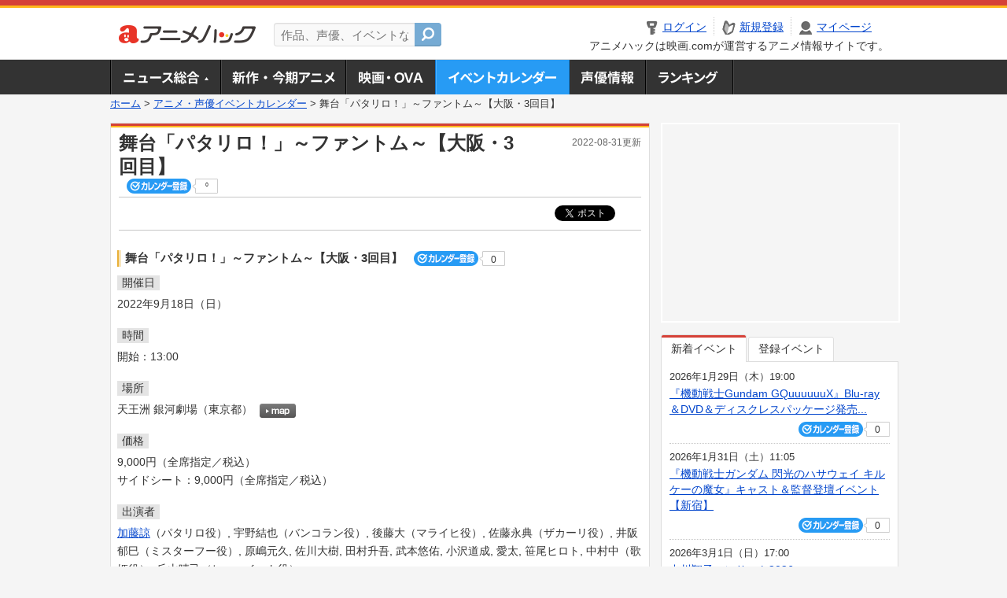

--- FILE ---
content_type: text/html; charset=utf-8
request_url: https://anime.eiga.com/event/155359/
body_size: 11329
content:
<!DOCTYPE html PUBLIC "-//W3C//DTD XHTML 1.0 Transitional//EN" "http://www.w3.org/TR/xhtml1/DTD/xhtml1-transitional.dtd"> <html xmlns="http://www.w3.org/1999/xhtml" xmlns:og="http://ogp.me/ns#" xmlns:fb="http://ogp.me/ns/fb#" xml:lang="ja" lang="ja"> <head> <meta http-equiv="Content-Type" content="text/html; charset=utf-8"/> <meta http-equiv="Content-Style-Type" content="text/css"/> <meta http-equiv="Content-Script-Type" content="text/javascript"/> <title>舞台「パタリロ！」～ファントム～【大阪・3回目】 : イベント情報 - アニメハック</title> <meta name="viewport" content="width=device-width,minimum-scale=0.25,maximum-scale=1"/> <meta name="format-detection" content="telephone=no"/> <meta name="description" content="舞台「パタリロ！」～ファントム～【大阪・3回目】のイベント詳細情報。加藤諒（パタリロ役）、宇野結也（バンコラン役）、後藤大（マライヒ役）、佐藤永典（ザカーリ役）、井阪郁巳（ミスターフー役）、原嶋元久、佐川大樹、田村升吾、武本悠佑、小沢道成、愛太、笹尾ヒロト、中村中（歌姫役）、丘山晴己（ヒューイット役）出演。チケット購入方法、天王洲 銀河劇場の地図はこちら"/> <meta name="keywords" content="アニメ,anime,アニメハック,animehack,映画.com,イベント,{@event.title}"/> <meta name="twitter:card" content="summary" /> <meta name="twitter:site" content="@animehackcom" /> <meta property="og:locale" content="ja_JP" /> <meta property="og:title" content="舞台「パタリロ！」～ファントム～【大阪・3回目】" /> <meta property="og:type" content="article" /> <meta property="og:url" content="https://anime.eiga.com/event/155359/" /> <meta property="og:image" content="https://media.eiga.com/anime/images/common/rectlogo_anime.png" /> <meta property="og:description" content="舞台「パタリロ！」～ファントム～【大阪・3回目】のイベント詳細情報。加藤諒（パタリロ役）、宇野結也（バンコラン役）、後藤大（マライヒ役）、佐藤永典（ザカーリ役）、井阪郁巳（ミスターフー役）、原嶋元久、佐川大樹、田村升吾、武本悠佑、小沢道成、愛太、笹尾ヒロト、中村中（歌姫役）、丘山晴己（ヒューイット役）出演。チケット購入方法、天王洲 銀河劇場の地図はこちら" /> <meta property="og:site_name" content="アニメハック" /> <meta property="fb:app_id" content="1671673173051779" /> <meta name="url-validation" content="13111d521f19171b521b1317121f5151460d100c0c18" /> <link rel="canonical" href="https://anime.eiga.com/event/155359/"/> <link rel="stylesheet" href="https://media.eiga.com/anime/styles/common.css?1768800276" media="all" /> <link rel="stylesheet" href="https://media.eiga.com/anime/styles/prettyLoader.css?1768800276" media="all" /> <link rel="stylesheet" href="https://media.eiga.com/anime/styles/default.css?1768800276" media="all" /> <link rel="stylesheet" href="https://media.eiga.com/anime/styles/event.css?1768800276" media="all" /> <script async="async" src="https://micro.rubiconproject.com/prebid/dynamic/27947.js"></script> <script async="async" src="https://securepubads.g.doubleclick.net/tag/js/gpt.js"></script> <script>window.googletag=window.googletag||{cmd:[]};var gptAdSlots=[];var headerBiddingSlots=[];var nonHeaderBiddingSlots=[];window.pbjs=window.pbjs||{que:[]};var failSafeTimeout=3500;googletag.cmd.push(function(){gptAdSlots.push(googletag.defineOutOfPageSlot("/91154333/ah-overlay/728x90",googletag.enums.OutOfPageFormat.BOTTOM_ANCHOR).addService(googletag.pubads()));gptAdSlots.push(googletag.defineSlot("/91154333/ah-contents/1st_300x250",[[300,250]],"div-gpt-ad-ah-contents-1st_300x250").addService(googletag.pubads()));gptAdSlots.push(googletag.defineSlot("/91154333/ah-contents/side_300x250",[[300,250]],"div-gpt-ad-ah-contents-side_300x250").addService(googletag.pubads()));gptAdSlots.push(googletag.defineOutOfPageSlot('/91154333/ah-Web-Interstitials',googletag.enums.OutOfPageFormat.INTERSTITIAL).addService(googletag.pubads()));gptAdSlots.forEach(function(gptAdSlot){headerBiddingSlots.push(gptAdSlot);});googletag.pubads().disableInitialLoad();googletag.pubads().enableSingleRequest();googletag.enableServices();if(nonHeaderBiddingSlots.length>0){googletag.pubads().refresh(nonHeaderBiddingSlots);}});var slotMap=[{"divId":"gpt_unit_/91154333/ah-overlay/728x90_0","name":"/91154333/ah-overlay/728x90","sizes":[{"w":728,"h":90}]},{"divId":"div-gpt-ad-ah-contents-1st_300x250","name":"/91154333/ah-contents/1st_300x250","sizes":[{"w":300,"h":250}]},{"divId":"div-gpt-ad-ah-contents-side_300x250","name":"/91154333/ah-contents/side_300x250","sizes":[{"w":300,"h":250}]},{"divId":"gpt_unit_/91154333/ah-Web-Interstitials_0","name":"/91154333/ah-Web-Interstitials","sizes":[{"w":300,"h":250},{"w":336,"h":280},{"w":320,"h":480}]}];var sizeMappings={"gpt_unit_/91154333/ah-overlay/728x90_0":[{"minViewPort":[0,0],"sizes":[[728,90]]}]};fetchHeaderBids().then((results)=>{googletag.cmd.push(()=>{const divIdsToRefresh=Array.isArray(results)&&results.length?results:slotMap.map((slot)=>slot.divId);const slotsToRefresh=googletag.pubads().getSlots().filter((slot)=>divIdsToRefresh.includes(slot.getSlotElementId()));googletag.pubads().refresh(slotsToRefresh);});});function fetchHeaderBids(){const prebidPromise=new Promise((resolve)=>{pbjs.que.push(()=>{pbjs.rp.requestBids({slotMap:slotMap,sizeMappings:sizeMappings,callback:(_,__,auctionId)=>{googletag.cmd.push(function(){const adUnitCodes=(pbjs.rp.slotManager?pbjs.rp.slotManager.getSlotMapForAuctionId(auctionId):slotMap).map((slot)=>slot.divId);pbjs.setTargetingForGPTAsync(adUnitCodes);return resolve(adUnitCodes);});}});});});return Promise.race([prebidPromise,new Promise((resolve)=>setTimeout(resolve,failSafeTimeout)),]);}</script> <script>!function(f,b,e,v,n,t,s){if(f.fbq)return;n=f.fbq=function(){n.callMethod?n.callMethod.apply(n,arguments):n.queue.push(arguments)};if(!f._fbq)f._fbq=n;n.push=n;n.loaded=!0;n.version="2.0";n.queue=[];t=b.createElement(e);t.async=!0;t.src=v;s=b.getElementsByTagName(e)[0];s.parentNode.insertBefore(t,s)}(window,document,"script","https://connect.facebook.net/en_US/fbevents.js");fbq("init","2778404139095470");fbq("track","PageView");</script><noscript><img height="1" width="1" style="display:none;" src="https://www.facebook.com/tr?id=2778404139095470&amp;ev=PageView&amp;noscript=1" /></noscript> <!-- Google Tag Manager --> <script>(function(w,d,s,l,i){w[l]=w[l]||[];w[l].push({'gtm.start':new Date().getTime(),event:'gtm.js'});var f=d.getElementsByTagName(s)[0],j=d.createElement(s),dl=l!='dataLayer'?'&l='+l:'';j.async=true;j.src='https://www.googletagmanager.com/gtm.js?id='+i+dl;f.parentNode.insertBefore(j,f);})(window,document,'script','dataLayer','GTM-K5447T4');</script> <!-- End Google Tag Manager --> <!-- Microsoft Clarity --> <script type="text/javascript">(function(c,l,a,r,i,t,y){c[a]=c[a]||function(){(c[a].q=c[a].q||[]).push(arguments)};t=l.createElement(r);t.async=1;t.src="https://www.clarity.ms/tag/uy3aqlq2io";y=l.getElementsByTagName(r)[0];y.parentNode.insertBefore(t,y);})(window,document,"clarity","script","uy3aqlq2io");</script> <!-- End Microsoft Clarity --> <script>(function(){const params_ga4={"page_group":"anime_event","page_class":"anime_event_detail"};params_ga4.login_status=/(?:^|;\s*)eg_a=(?:[^;]+)/.test(document.cookie);const match=document.cookie.match(/(?:^|;\s*)eg_uid_ga4=([^;]*)/);if(match)params_ga4.userid=match[1];(window.dataLayer=window.dataLayer||[]).push(params_ga4);})();</script> </head> <body> <a name="top"></a> <div id="headerArea" class="loginHeader"> <div id="header" class="clearfix"> <div id="logoArea"> <a href="/"><img alt="アニメハック - 最新アニメ情報からイベント情報、ネット配信番組表までアニメのことならアニメハック" src="https://media.eiga.com/anime/images/common/logo.png" width="175" height="37" loading="lazy" /></a> </div> <div id="siteSearch" class="clearfix"> <form id="searchform" class="siteItemSearch" action="/search/" accept-charset="UTF-8" method="get"> <label for="siteItemSearch">サイト内検索</label> <input id="siteItemSearch" class="textArea" maxlength="158" placeholder="作品、声優、イベントなど" size="158" type="text" name="q" /> <span class="button" tabindex="0"><button name="button" type="submit"></button></span> </form> </div> <ul id="userNav" class="clearfix guest"> <li class="navMenu" id="navLogin"><a data-google-interstitial="false" href="/auth/login/"><span>ログイン</span></a></li> <li class="navMenu" id="navEntry"><a data-google-interstitial="false" href="/auth/login/">新規登録</a></li> <li class="navMenu" id="navMypage"><a data-google-interstitial="false" id="navMypageLink" href="/mypage/">マイページ</a></li> <li class="navMenu" id="navLogout"><a data-google-interstitial="false" href="/auth/logout/"><span>ログアウト</span></a></li> </ul> <p id="headerCaution">アニメハックは映画.comが運営するアニメ情報サイトです。</p> </div> </div> <div id="gnav"> <div id="gnavInner"> <ul id="menuList" class="clearfix"> <li class="gnav01"><a href="/news/">ニュース総合<img width="953" height="132" src="https://media.eiga.com/anime/images/common/gnav.png" loading="lazy" alt="" /></a></li> <li class="gnav02"><a href="/program/">新作・今期アニメ<img width="953" height="132" src="https://media.eiga.com/anime/images/common/gnav.png" loading="lazy" alt="" /></a></li> <li class="gnav03"><a href="/movie/">アニメ映画・OVA<img width="953" height="132" src="https://media.eiga.com/anime/images/common/gnav.png" loading="lazy" alt="" /></a></li> <li class="gnav05"><a class="navActivePage" href="/event/">アニメ・声優イベントカレンダー<img width="953" height="132" src="https://media.eiga.com/anime/images/common/gnav.png" loading="lazy" alt="" /></a></li> <li class="gnav06"><a href="/person/">声優情報<img width="953" height="132" src="https://media.eiga.com/anime/images/common/gnav.png" loading="lazy" alt="" /></a></li> <li class="gnav07"><a href="/ranking/">ランキング<img width="953" height="132" src="https://media.eiga.com/anime/images/common/gnav.png" loading="lazy" alt="" /></a></li> </ul> </div> </div> <div class="path"> <a href="/">ホーム</a> &gt; <a href="/event/">アニメ・声優イベントカレンダー</a> &gt; <strong>舞台「パタリロ！」～ファントム～【大阪・3回目】</strong> </div> <div id="wrapper"> <div id="contentArea" class="clearfix"> <div id="main"> <div class="articleContainer"> <div class="headArea"> <div class="headAreaInner clearfix"> <h1 class="headTtlL">舞台「パタリロ！」～ファントム～【大阪・3回目】</h1> <p class="headTtlR">2022-08-31更新</p> <div> <span class="conCheckin clearfix eventCheckin eiga-checkin-button"> <span class="checkInBtn"><a data-method="post" data-remote="true" data-google-interstitial="false" href="/event/155359/checkin/" rel="nofollow"><img src="https://media.eiga.com/images/shared/_.gif" loading="lazy" alt="" /></a></span><span class="checkInCount"><span class="checkInCountInner">0</span></span> </span> </div> </div> </div> <div class="bookmarkBox"> <ul class="bookmarks"> <li class="bt_twitter"><a href="https://x.com/share" class="twitter-share-button" data-text="" data-url="" data-hashtags="アニメ,anime" data-via="animehackcom" data-count="horizontal" data-lang="ja">&nbsp;</a></li> </ul> </div> <div class="articleInner"> <div class="eventDetailInfo"> <div class="eventDetailBox clearfix"> <h2>舞台「パタリロ！」～ファントム～【大阪・3回目】 <span class="conCheckin clearfix eventCheckin eiga-checkin-button"> <span class="checkInBtn"><a data-method="post" data-remote="true" data-google-interstitial="false" href="/event/155359/checkin/" rel="nofollow"><img src="https://media.eiga.com/images/shared/_.gif" loading="lazy" alt="" /></a></span><span class="checkInCount"><span class="checkInCountInner">0</span></span></span></h2> <dl id="eventDate" class="eventDetailList"> <dt><span>開催日</span></dt> <dd>2022年9月18日（日）</dd> </dl> <dl id="eventTime" class="eventDetailList"> <dt><span>時間</span></dt> <dd> <ul class="clearfix"> <li>開始：13:00</li> </ul> </dd> </dl> <dl id="eventPlace" class="eventDetailList"> <dt><span>場所</span></dt> <dd>天王洲 銀河劇場（東京都） <span class="programCalBtn"><a target="_blank" href="https://www.google.co.jp/maps?ll=35.623426%2C139.751219&amp;q=35.623426%2C139.751219&amp;z=18"><img alt="map" src="https://media.eiga.com/anime/images/event/btn_map.png" width="46" height="136" loading="lazy" /></a></span> </dd> </dl> <dl id="eventPrice" class="eventDetailList"> <dt><span>価格</span></dt> <dd>9,000円（全席指定／税込）<br />サイドシート：9,000円（全席指定／税込）</dd> </dl> <dl id="eventCast" class="eventDetailList"> <dt><span>出演者</span></dt> <dd> <a href="/person/100754/">加藤諒</a>（パタリロ役）, 宇野結也（バンコラン役）, 後藤大（マライヒ役）, 佐藤永典（ザカーリ役）, 井阪郁巳（ミスターフー役）, 原嶋元久, 佐川大樹, 田村升吾, 武本悠佑, 小沢道成, 愛太, 笹尾ヒロト, 中村中（歌姫役）, 丘山晴己（ヒューイット役） </dd> </dl> <div class="ticketInfo"> <h2>チケット情報</h2> <div class="ticketInfoInner"> <dl class="ticketDetail"> <dt><span>一般販売</span></dt> <dd> <ul> <li><span>【発売日】</span> 2022年7月9日（土） 10:00 ～ </li> <li> ■ローソンチケット〈Lコード：38083〉<br /><br />※PC／スマートフォン共通<br />※ローソン、ミニストップ店内端末「Loppi」（直接購入可能） </li> </ul> </dd> </dl> </div> </div> </div> <div class="detail2ColInner"> <div class="articleCol"> <div class="headArea"> <div class="headAreaInner"> <h2>関連イベント情報</h2> </div> </div> <div class="articleColCon"> <ul class="conEventList"> <li class="clearfix"> <div class="conEventDate">2022年9月1日（木） <p class="conEventTime">18:00開始</p> </div> <div class="conEventR clearfix"> <div class="clearfix"> <p class="conEventTtl"><a href="/event/155342/">舞台「パタリロ！」～ファントム～【東京・1回目】</a></p> <div class="conCheckin eventCheckin eiga-checkin-button"> <span class="checkInBtn"><a data-method="post" data-remote="true" data-google-interstitial="false" href="/event/155342/checkin/" rel="nofollow"><img src="https://media.eiga.com/images/shared/_.gif" loading="lazy" alt="" /></a></span><span class="checkInCount"><span class="checkInCountInner">0</span></span> </div> </div> <p class="conEventPlace">場所：天王洲 銀河劇場（東京都）</p> <p class="conEventCast">出演：加藤諒, 宇野結也, 後藤大, …</p> </div> </li> <li class="clearfix"> <div class="conEventDate">2022年9月2日（金） <p class="conEventTime">18:00開始</p> </div> <div class="conEventR clearfix"> <div class="clearfix"> <p class="conEventTtl"><a href="/event/155343/">舞台「パタリロ！」～ファントム～【東京・2回目】</a></p> <div class="conCheckin eventCheckin eiga-checkin-button"> <span class="checkInBtn"><a data-method="post" data-remote="true" data-google-interstitial="false" href="/event/155343/checkin/" rel="nofollow"><img src="https://media.eiga.com/images/shared/_.gif" loading="lazy" alt="" /></a></span><span class="checkInCount"><span class="checkInCountInner">0</span></span> </div> </div> <p class="conEventPlace">場所：天王洲 銀河劇場（東京都）</p> <p class="conEventCast">出演：加藤諒, 宇野結也, 後藤大, …</p> </div> </li> <li class="clearfix"> <div class="conEventDate">2022年9月3日（土） <p class="conEventTime">13:00開始</p> </div> <div class="conEventR clearfix"> <div class="clearfix"> <p class="conEventTtl"><a href="/event/155344/">舞台「パタリロ！」～ファントム～【東京・3回目】</a></p> <div class="conCheckin eventCheckin eiga-checkin-button"> <span class="checkInBtn"><a data-method="post" data-remote="true" data-google-interstitial="false" href="/event/155344/checkin/" rel="nofollow"><img src="https://media.eiga.com/images/shared/_.gif" loading="lazy" alt="" /></a></span><span class="checkInCount"><span class="checkInCountInner">0</span></span> </div> </div> <p class="conEventPlace">場所：天王洲 銀河劇場（東京都）</p> <p class="conEventCast">出演：加藤諒, 宇野結也, 後藤大, …</p> </div> </li> <li class="clearfix"> <div class="conEventDate">2022年9月3日（土） <p class="conEventTime">18:00開始</p> </div> <div class="conEventR clearfix"> <div class="clearfix"> <p class="conEventTtl"><a href="/event/155345/">舞台「パタリロ！」～ファントム～【東京・4回目】</a></p> <div class="conCheckin eventCheckin eiga-checkin-button"> <span class="checkInBtn"><a data-method="post" data-remote="true" data-google-interstitial="false" href="/event/155345/checkin/" rel="nofollow"><img src="https://media.eiga.com/images/shared/_.gif" loading="lazy" alt="" /></a></span><span class="checkInCount"><span class="checkInCountInner">0</span></span> </div> </div> <p class="conEventPlace">場所：天王洲 銀河劇場（東京都）</p> <p class="conEventCast">出演：加藤諒, 宇野結也, 後藤大, …</p> </div> </li> <li class="clearfix"> <div class="conEventDate">2022年9月4日（日） <p class="conEventTime">13:00開始</p> </div> <div class="conEventR clearfix"> <div class="clearfix"> <p class="conEventTtl"><a href="/event/155346/">舞台「パタリロ！」～ファントム～【東京・5回目】</a></p> <div class="conCheckin eventCheckin eiga-checkin-button"> <span class="checkInBtn"><a data-method="post" data-remote="true" data-google-interstitial="false" href="/event/155346/checkin/" rel="nofollow"><img src="https://media.eiga.com/images/shared/_.gif" loading="lazy" alt="" /></a></span><span class="checkInCount"><span class="checkInCountInner">0</span></span> </div> </div> <p class="conEventPlace">場所：天王洲 銀河劇場（東京都）</p> <p class="conEventCast">出演：加藤諒, 宇野結也, 後藤大, …</p> </div> </li> <li class="clearfix"> <div class="conEventDate">2022年9月4日（日） <p class="conEventTime">18:00開始</p> </div> <div class="conEventR clearfix"> <div class="clearfix"> <p class="conEventTtl"><a href="/event/155347/">舞台「パタリロ！」～ファントム～【東京・6回目】</a></p> <div class="conCheckin eventCheckin eiga-checkin-button"> <span class="checkInBtn"><a data-method="post" data-remote="true" data-google-interstitial="false" href="/event/155347/checkin/" rel="nofollow"><img src="https://media.eiga.com/images/shared/_.gif" loading="lazy" alt="" /></a></span><span class="checkInCount"><span class="checkInCountInner">0</span></span> </div> </div> <p class="conEventPlace">場所：天王洲 銀河劇場（東京都）</p> <p class="conEventCast">出演：加藤諒, 宇野結也, 後藤大, …</p> </div> </li> <li class="clearfix"> <div class="conEventDate">2022年9月6日（火） <p class="conEventTime">13:00開始</p> </div> <div class="conEventR clearfix"> <div class="clearfix"> <p class="conEventTtl"><a href="/event/155348/">舞台「パタリロ！」～ファントム～【東京・7回目】</a></p> <div class="conCheckin eventCheckin eiga-checkin-button"> <span class="checkInBtn"><a data-method="post" data-remote="true" data-google-interstitial="false" href="/event/155348/checkin/" rel="nofollow"><img src="https://media.eiga.com/images/shared/_.gif" loading="lazy" alt="" /></a></span><span class="checkInCount"><span class="checkInCountInner">0</span></span> </div> </div> <p class="conEventPlace">場所：天王洲 銀河劇場（東京都）</p> <p class="conEventCast">出演：加藤諒, 宇野結也, 後藤大, …</p> </div> </li> <li class="clearfix"> <div class="conEventDate">2022年9月6日（火） <p class="conEventTime">18:00開始</p> </div> <div class="conEventR clearfix"> <div class="clearfix"> <p class="conEventTtl"><a href="/event/155349/">舞台「パタリロ！」～ファントム～【東京・8回目】</a></p> <div class="conCheckin eventCheckin eiga-checkin-button"> <span class="checkInBtn"><a data-method="post" data-remote="true" data-google-interstitial="false" href="/event/155349/checkin/" rel="nofollow"><img src="https://media.eiga.com/images/shared/_.gif" loading="lazy" alt="" /></a></span><span class="checkInCount"><span class="checkInCountInner">0</span></span> </div> </div> <p class="conEventPlace">場所：天王洲 銀河劇場（東京都）</p> <p class="conEventCast">出演：加藤諒, 宇野結也, 後藤大, …</p> </div> </li> <li class="clearfix"> <div class="conEventDate">2022年9月7日（水） <p class="conEventTime">13:00開始</p> </div> <div class="conEventR clearfix"> <div class="clearfix"> <p class="conEventTtl"><a href="/event/155350/">舞台「パタリロ！」～ファントム～【東京・9回目】</a></p> <div class="conCheckin eventCheckin eiga-checkin-button"> <span class="checkInBtn"><a data-method="post" data-remote="true" data-google-interstitial="false" href="/event/155350/checkin/" rel="nofollow"><img src="https://media.eiga.com/images/shared/_.gif" loading="lazy" alt="" /></a></span><span class="checkInCount"><span class="checkInCountInner">0</span></span> </div> </div> <p class="conEventPlace">場所：天王洲 銀河劇場（東京都）</p> <p class="conEventCast">出演：加藤諒, 宇野結也, 後藤大, …</p> </div> </li> <li class="clearfix"> <div class="conEventDate">2022年9月8日（木） <p class="conEventTime">13:00開始</p> </div> <div class="conEventR clearfix"> <div class="clearfix"> <p class="conEventTtl"><a href="/event/155351/">舞台「パタリロ！」～ファントム～【東京・10回目】</a></p> <div class="conCheckin eventCheckin eiga-checkin-button"> <span class="checkInBtn"><a data-method="post" data-remote="true" data-google-interstitial="false" href="/event/155351/checkin/" rel="nofollow"><img src="https://media.eiga.com/images/shared/_.gif" loading="lazy" alt="" /></a></span><span class="checkInCount"><span class="checkInCountInner">0</span></span> </div> </div> <p class="conEventPlace">場所：天王洲 銀河劇場（東京都）</p> <p class="conEventCast">出演：加藤諒, 宇野結也, 後藤大, …</p> </div> </li> <li class="clearfix"> <div class="conEventDate">2022年9月8日（木） <p class="conEventTime">18:00開始</p> </div> <div class="conEventR clearfix"> <div class="clearfix"> <p class="conEventTtl"><a href="/event/155352/">舞台「パタリロ！」～ファントム～【東京・11回目】</a></p> <div class="conCheckin eventCheckin eiga-checkin-button"> <span class="checkInBtn"><a data-method="post" data-remote="true" data-google-interstitial="false" href="/event/155352/checkin/" rel="nofollow"><img src="https://media.eiga.com/images/shared/_.gif" loading="lazy" alt="" /></a></span><span class="checkInCount"><span class="checkInCountInner">0</span></span> </div> </div> <p class="conEventPlace">場所：天王洲 銀河劇場（東京都）</p> <p class="conEventCast">出演：加藤諒, 宇野結也, 後藤大, …</p> </div> </li> <li class="clearfix"> <div class="conEventDate">2022年9月9日（金） <p class="conEventTime">18:00開始</p> </div> <div class="conEventR clearfix"> <div class="clearfix"> <p class="conEventTtl"><a href="/event/155353/">舞台「パタリロ！」～ファントム～【東京・12回目】</a></p> <div class="conCheckin eventCheckin eiga-checkin-button"> <span class="checkInBtn"><a data-method="post" data-remote="true" data-google-interstitial="false" href="/event/155353/checkin/" rel="nofollow"><img src="https://media.eiga.com/images/shared/_.gif" loading="lazy" alt="" /></a></span><span class="checkInCount"><span class="checkInCountInner">0</span></span> </div> </div> <p class="conEventPlace">場所：天王洲 銀河劇場（東京都）</p> <p class="conEventCast">出演：加藤諒, 宇野結也, 後藤大, …</p> </div> </li> <li class="clearfix"> <div class="conEventDate">2022年9月10日（土） <p class="conEventTime">13:00開始</p> </div> <div class="conEventR clearfix"> <div class="clearfix"> <p class="conEventTtl"><a href="/event/155354/">舞台「パタリロ！」～ファントム～【東京・13回目】</a></p> <div class="conCheckin eventCheckin eiga-checkin-button"> <span class="checkInBtn"><a data-method="post" data-remote="true" data-google-interstitial="false" href="/event/155354/checkin/" rel="nofollow"><img src="https://media.eiga.com/images/shared/_.gif" loading="lazy" alt="" /></a></span><span class="checkInCount"><span class="checkInCountInner">0</span></span> </div> </div> <p class="conEventPlace">場所：天王洲 銀河劇場（東京都）</p> <p class="conEventCast">出演：加藤諒, 宇野結也, 後藤大, …</p> </div> </li> <li class="clearfix"> <div class="conEventDate">2022年9月10日（土） <p class="conEventTime">18:00開始</p> </div> <div class="conEventR clearfix"> <div class="clearfix"> <p class="conEventTtl"><a href="/event/155355/">舞台「パタリロ！」～ファントム～【東京・14回目】</a></p> <div class="conCheckin eventCheckin eiga-checkin-button"> <span class="checkInBtn"><a data-method="post" data-remote="true" data-google-interstitial="false" href="/event/155355/checkin/" rel="nofollow"><img src="https://media.eiga.com/images/shared/_.gif" loading="lazy" alt="" /></a></span><span class="checkInCount"><span class="checkInCountInner">0</span></span> </div> </div> <p class="conEventPlace">場所：天王洲 銀河劇場（東京都）</p> <p class="conEventCast">出演：加藤諒, 宇野結也, 後藤大, …</p> </div> </li> <li class="clearfix"> <div class="conEventDate">2022年9月11日（日） <p class="conEventTime">14:00開始</p> </div> <div class="conEventR clearfix"> <div class="clearfix"> <p class="conEventTtl"><a href="/event/155356/">舞台「パタリロ！」～ファントム～【東京・15回目】</a></p> <div class="conCheckin eventCheckin eiga-checkin-button"> <span class="checkInBtn"><a data-method="post" data-remote="true" data-google-interstitial="false" href="/event/155356/checkin/" rel="nofollow"><img src="https://media.eiga.com/images/shared/_.gif" loading="lazy" alt="" /></a></span><span class="checkInCount"><span class="checkInCountInner">0</span></span> </div> </div> <p class="conEventPlace">場所：天王洲 銀河劇場（東京都）</p> <p class="conEventCast">出演：加藤諒, 宇野結也, 後藤大, …</p> </div> </li> <li class="clearfix"> <div class="conEventDate">2022年9月17日（土） <p class="conEventTime">13:00開始</p> </div> <div class="conEventR clearfix"> <div class="clearfix"> <p class="conEventTtl"><a href="/event/155357/">舞台「パタリロ！」～ファントム～【大阪・1回目】</a></p> <div class="conCheckin eventCheckin eiga-checkin-button"> <span class="checkInBtn"><a data-method="post" data-remote="true" data-google-interstitial="false" href="/event/155357/checkin/" rel="nofollow"><img src="https://media.eiga.com/images/shared/_.gif" loading="lazy" alt="" /></a></span><span class="checkInCount"><span class="checkInCountInner">0</span></span> </div> </div> <p class="conEventPlace">場所：天王洲 銀河劇場（東京都）</p> <p class="conEventCast">出演：加藤諒, 宇野結也, 後藤大, …</p> </div> </li> <li class="clearfix"> <div class="conEventDate">2022年9月17日（土） <p class="conEventTime">18:00開始</p> </div> <div class="conEventR clearfix"> <div class="clearfix"> <p class="conEventTtl"><a href="/event/155358/">舞台「パタリロ！」～ファントム～【大阪・2回目】</a></p> <div class="conCheckin eventCheckin eiga-checkin-button"> <span class="checkInBtn"><a data-method="post" data-remote="true" data-google-interstitial="false" href="/event/155358/checkin/" rel="nofollow"><img src="https://media.eiga.com/images/shared/_.gif" loading="lazy" alt="" /></a></span><span class="checkInCount"><span class="checkInCountInner">0</span></span> </div> </div> <p class="conEventPlace">場所：天王洲 銀河劇場（東京都）</p> <p class="conEventCast">出演：加藤諒, 宇野結也, 後藤大, …</p> </div> </li> <li class="clearfix"> <div class="conEventDate">2022年9月18日（日） <p class="conEventTime">18:00開始</p> </div> <div class="conEventR clearfix"> <div class="clearfix"> <p class="conEventTtl"><a href="/event/155360/">舞台「パタリロ！」～ファントム～【大阪・4回目】</a></p> <div class="conCheckin eventCheckin eiga-checkin-button"> <span class="checkInBtn"><a data-method="post" data-remote="true" data-google-interstitial="false" href="/event/155360/checkin/" rel="nofollow"><img src="https://media.eiga.com/images/shared/_.gif" loading="lazy" alt="" /></a></span><span class="checkInCount"><span class="checkInCountInner">0</span></span> </div> </div> <p class="conEventPlace">場所：天王洲 銀河劇場（東京都）</p> <p class="conEventCast">出演：加藤諒, 宇野結也, 後藤大, …</p> </div> </li> </ul> <p class="linkArrow01"><a href="/event/">イベントカレンダーへ</a></p> </div> </div> </div> <ul id="ob" class="clearfix"> <li id="ob_f"><a href="#" target="_blank" alt="Facebook"><img src="https://media.eiga.com/anime/images/common/bt_ob.png" width="330" height="39" loading="lazy" alt="" /></a></li> <li id="ob_t"><a href="#" target="_blank" alt="X"><img src="https://media.eiga.com/anime/images/common/bt_ob.png" width="330" height="39" loading="lazy" alt="" /></a></li> <li id="ob_g"><a href="#" target="_blank"><img src="https://media.eiga.com/anime/images/common/bt_ob.png" width="330" height="39" loading="lazy" alt="" /></a></li> <li id="ob_h"><a href="#" target="_blank" alt="はてなブックマーク"><img src="https://media.eiga.com/anime/images/common/bt_ob.png" width="330" height="39" loading="lazy" alt="" /></a></li> <li id="ob_l"><a href="#" target="_blank" alt="LINE"><img src="https://media.eiga.com/anime/images/common/bt_ob.png" width="330" height="39" loading="lazy" alt="" /></a></li> </ul> </div> </div> </div> <div class="articleContainer"> <div class="headArea"> <div class="headAreaInner"> <h2>作品情報</h2> </div> </div> <div class="articleInner"> <dl class="itemInfo clearfix"> <dt><img width="120" alt="パタリロ!" src="https://media.eiga.com/anime/images/shared/noimg/160.png" loading="lazy" /></dt> <dd> <p class="itemTtl"><a href="/program/104104/">パタリロ!</a> <span class="conCheckin clearfix eiga-checkin-button"> <span class="checkInBtn"><a data-method="post" data-remote="true" data-google-interstitial="false" href="/program/104104/checkin/" rel="nofollow"><img src="https://media.eiga.com/images/shared/_.gif" loading="lazy" alt="" /></a></span><span class="checkInCount"><span class="checkInCountInner">5</span></span></span></p> <p class="itemText">南海に浮かぶ美しい小国マリネラ。世界有数の発掘量を誇るダイヤモンド鉱山を持つ、気候温暖な国マリネラの若き国王「パタリロ８世」ゴキブリ並みの強靭な生命力、猫族の持つ反射神経を武器に世界を股にかけ、...</p> </dd> </dl> <p class="linkArrow01"> <a href="/program/season/1982-spring/">1982春アニメ</a> <a href="/program/104104/">作品情報TOP</a> <a href="/program/104104/event/">イベント一覧</a> </p> </div> </div> <div class="articleContainer"> <div class="headArea"> <div class="headAreaInner"> <h2>関連記事</h2> </div> </div> <div class="articleInner"> <ul class="articleBox"> <li class="clearfix"> <div class="boxL"><a data-google-interstitial="true" href="/news/121157/"><img width="150" alt="「花とゆめ」歴代付録や原画200点を展示 創刊50周年記念の展覧会が5月24日から開催" src="https://media.eiga.com/images/anime/news/121157/photo/f816609c5f016e7e/160.jpg" loading="lazy" /></a></div> <div class="boxR"> <p class="boxDate"><img alt="イベント" src="https://media.eiga.com/anime/images/news/tag_news_cate02.png" width="57" height="15" loading="lazy" /> <span>2024年5月6日（月）12:00</span></p> <p class="boxTtl"><a data-google-interstitial="true" href="/news/121157/">「花とゆめ」歴代付録や原画200点を展示　創刊50周年記念の展覧会が5月24日から開催</a></p> <p class="boxText">5月に創刊50周年を迎える少女漫画誌「花とゆめ」（白泉社刊）の歴史をたどる展覧会「創刊50周年記念 花とゆめ展」が... <a data-google-interstitial="true" href="/news/121157/">[続きを読む]</a></p> </div> </li> <li class="clearfix"> <div class="boxL"><a data-google-interstitial="true" href="/news/117156/"><img width="150" alt="【アニメ化40周年記念】「パタリロ！」全49話＆劇場版を収録したBDボックス発売" src="https://media.eiga.com/images/anime/news/117156/photo/c58cc25b7e67b830/160.jpg" loading="lazy" /></a></div> <div class="boxR"> <p class="boxDate"><img alt="商品情報" src="https://media.eiga.com/anime/images/news/tag_news_cate04.png" width="57" height="15" loading="lazy" /> <span>2022年10月23日（日）20:00</span></p> <p class="boxTtl"><a data-google-interstitial="true" href="/news/117156/">【アニメ化40周年記念】「パタリロ！」全49話＆劇場版を収録したBDボックス発売</a></p> <p class="boxText">アニメ化40周年を記念して、テレビアニメ「パタリロ！」「ぼくパタリロ！」（全49話）と、1983年公開の劇場版「パ... <a data-google-interstitial="true" href="/news/117156/">[続きを読む]</a></p> </div> </li> <li class="clearfix"> <div class="boxL"><a data-google-interstitial="true" href="/news/117028/"><img width="150" alt="GACKTが完全復活 「翔んで埼玉II」撮影再開＆23年公開決定" src="https://media.eiga.com/images/anime/news/117028/photo/1b42dfff7817b05e/160.jpg" loading="lazy" /></a></div> <div class="boxR"> <p class="boxDate"><img alt="ニュース" src="https://media.eiga.com/anime/images/news/tag_news_cate01.png" width="57" height="15" loading="lazy" /> <span>2022年10月9日（日）21:00</span></p> <p class="boxTtl"><a data-google-interstitial="true" href="/news/117028/">GACKTが完全復活　「翔んで埼玉II」撮影再開＆23年公開決定</a></p> <p class="boxText">魔夜峰央氏の漫画を二階堂ふみとGACKT主演で実写映画化し、大ヒットした「翔んで埼玉」が10月1日の「土曜プレミア... <a data-google-interstitial="true" href="/news/117028/">[続きを読む]</a></p> </div> </li> <li class="clearfix"> <div class="boxL"><a data-google-interstitial="true" href="/news/112170/"><img width="150" alt="「舞台『パタリロ！』～霧のロンドンエアポート」パタリロ役・加藤諒ら集結のメインビジュアル公開" src="https://media.eiga.com/images/anime/news/112170/photo/a84d8cb4e249e6dc/160.jpg" loading="lazy" /></a></div> <div class="boxR"> <p class="boxDate"><img alt="ニュース" src="https://media.eiga.com/anime/images/news/tag_news_cate01.png" width="57" height="15" loading="lazy" /> <span>2020年10月25日（日）21:00</span></p> <p class="boxTtl"><a data-google-interstitial="true" href="/news/112170/">「舞台『パタリロ！』～霧のロンドンエアポート」パタリロ役・加藤諒ら集結のメインビジュアル公開</a></p> <p class="boxText">魔夜峰央氏のギャグ漫画を舞台化する「舞台『パタリロ！』～霧のロンドンエアポート」のメインビジュアルが公開された。月... <a data-google-interstitial="true" href="/news/112170/">[続きを読む]</a></p> </div> </li> <li class="clearfix"> <div class="boxL"><a data-google-interstitial="true" href="/news/109020/"><img width="150" alt="「劇場版パタリロ！」脚本家が反省？ “叱咤激励”上映会で「怒られに来ました」" src="https://media.eiga.com/images/anime/news/109020/photo/0438b2c883b54a2c/160.jpg" loading="lazy" /></a></div> <div class="boxR"> <p class="boxDate"><img alt="ニュース" src="https://media.eiga.com/anime/images/news/tag_news_cate01.png" width="57" height="15" loading="lazy" /> <span>2019年7月21日（日）12:00</span></p> <p class="boxTtl"><a data-google-interstitial="true" href="/news/109020/">「劇場版パタリロ！」脚本家が反省？　“叱咤激励”上映会で「怒られに来ました」</a></p> <p class="boxText">「翔んで埼玉」などで知られる魔夜峰央氏の人気漫画を実写化した「劇場版パタリロ！」（公開中）の叱咤激励上映会が7月1... <a data-google-interstitial="true" href="/news/109020/">[続きを読む]</a></p> </div> </li> <li class="clearfix"> <div class="boxL"><a data-google-interstitial="true" href="/news/108918/"><img width="150" alt="“埼玉ディスり”はまだあった 魔夜峰央原作「劇場版パタリロ！」本編映像" src="https://media.eiga.com/images/anime/news/108918/photo/4fb864f932421cb4/160.jpg" loading="lazy" /></a></div> <div class="boxR"> <p class="boxDate"><img alt="ニュース" src="https://media.eiga.com/anime/images/news/tag_news_cate01.png" width="57" height="15" loading="lazy" /> <span>2019年7月7日（日）12:00</span></p> <p class="boxTtl"><a data-google-interstitial="true" href="/news/108918/">“埼玉ディスり”はまだあった　魔夜峰央原作「劇場版パタリロ！」本編映像</a></p> <p class="boxText">「翔んで埼玉」などで知られる魔夜峰央の人気漫画を実写化した「劇場版パタリロ！」（公開中）の本編映像が公開された。大... <a data-google-interstitial="true" href="/news/108918/">[続きを読む]</a></p> </div> </li> <li class="clearfix"> <div class="boxL"><a data-google-interstitial="true" href="/news/108923/"><img width="150" alt="魔夜峰央氏「パタリロ！」101巻発売も「通過点」 劇場版の興収は「翔んで埼玉」の半分くらい？" src="https://media.eiga.com/images/anime/news/108923/photo/3d808fe03d0f6068/160.jpg" loading="lazy" /></a></div> <div class="boxR"> <p class="boxDate"><img alt="ニュース" src="https://media.eiga.com/anime/images/news/tag_news_cate01.png" width="57" height="15" loading="lazy" /> <span>2019年7月3日（水）12:30</span></p> <p class="boxTtl"><a data-google-interstitial="true" href="/news/108923/">魔夜峰央氏「パタリロ！」101巻発売も「通過点」　劇場版の興収は「翔んで埼玉」の半分くらい？</a></p> <p class="boxText">連載40年を超える人気漫画を実写映画化した「劇場版パタリロ！」の初日舞台挨拶が6月28日、東京・TOHOシネマズ新... <a data-google-interstitial="true" href="/news/108923/">[続きを読む]</a></p> </div> </li> <li class="clearfix"> <div class="boxL"><a data-google-interstitial="true" href="/news/108778/"><img width="150" alt="「劇場版パタリロ！」魔夜峰央がネタバレ発言 加藤諒ら「なんで言っちゃったの!?」" src="https://media.eiga.com/images/anime/news/108778/photo/96a945415222326b/160.jpg" loading="lazy" /></a></div> <div class="boxR"> <p class="boxDate"><img alt="ニュース" src="https://media.eiga.com/anime/images/news/tag_news_cate01.png" width="57" height="15" loading="lazy" /> <span>2019年6月13日（木）22:00</span></p> <p class="boxTtl"><a data-google-interstitial="true" href="/news/108778/">「劇場版パタリロ！」魔夜峰央がネタバレ発言　加藤諒ら「なんで言っちゃったの!?」</a></p> <p class="boxText">「翔んで埼玉」などで知られる魔夜峰央の人気漫画を実写化した「劇場版パタリロ！」のオールナイト上映会が6月7日、東京... <a data-google-interstitial="true" href="/news/108778/">[続きを読む]</a></p> </div> </li> <li class="clearfix"> <div class="boxL"><a data-google-interstitial="true" href="/news/102392/"><img width="150" alt="名作アニメ「パタリロ！」スペシャルプライスDVDボックス、8月24日発売" src="https://media.eiga.com/images/anime/news/102392/photo/9bd9c50202b9d69e/160.jpg" loading="lazy" /></a></div> <div class="boxR"> <p class="boxDate"><img alt="商品情報" src="https://media.eiga.com/anime/images/news/tag_news_cate04.png" width="57" height="15" loading="lazy" /> <span>2016年4月12日（火）20:30</span></p> <p class="boxTtl"><a data-google-interstitial="true" href="/news/102392/">名作アニメ「パタリロ！」スペシャルプライスDVDボックス、8月24日発売</a></p> <p class="boxText">魔夜峰央氏の漫画が原作で、1982年から83年にかけてテレビアニメ化された「パタリロ！」のDVDボックスがスペシャ... <a data-google-interstitial="true" href="/news/102392/">[続きを読む]</a></p> </div> </li> </ul> </div> </div> </div> <div id="subContent"> <div id="rectAd"> <div id="div-gpt-ad-ah-contents-1st_300x250" style="height:250px;"></div> </div> <div id="subEvent"> <ul id="tabEvent" class="clearfix"> <li class="select">新着イベント</li> <li>登録イベント</li> </ul> <div class="tabEventWrap" id="sub_event_new"> <ul class="subEventList"> <li> <p class="subEventTop clearfix"> <span>2026年1月29日（木）19:00</span> <a href="/event/173647/">『機動戦士Gundam GQuuuuuuX』Blu-ray＆DVD＆ディスクレスパッケージ発売...</a></p> <div class="subEventBtm clearfix"> <div class="subConCheckin eventCheckin eiga-checkin-button"> <span class="checkInBtn"><a data-method="post" data-remote="true" data-google-interstitial="false" href="/event/173647/checkin/" rel="nofollow"><img src="https://media.eiga.com/images/shared/_.gif" loading="lazy" alt="" /></a></span><span class="checkInCount"><span class="checkInCountInner">0</span></span> </div> </div> </li> <li> <p class="subEventTop clearfix"> <span>2026年1月31日（土）11:05</span> <a href="/event/173645/">『機動戦士ガンダム 閃光のハサウェイ キルケーの魔女』キャスト＆監督登壇イベント【新宿】</a></p> <div class="subEventBtm clearfix"> <div class="subConCheckin eventCheckin eiga-checkin-button"> <span class="checkInBtn"><a data-method="post" data-remote="true" data-google-interstitial="false" href="/event/173645/checkin/" rel="nofollow"><img src="https://media.eiga.com/images/shared/_.gif" loading="lazy" alt="" /></a></span><span class="checkInCount"><span class="checkInCountInner">0</span></span> </div> </div> </li> <li> <p class="subEventTop clearfix"> <span>2026年3月1日（日）17:00</span> <a href="/event/173644/">中川翔子コンサート2026</a></p> <div class="subEventBtm clearfix"> <div class="subConCheckin eventCheckin eiga-checkin-button"> <span class="checkInBtn"><a data-method="post" data-remote="true" data-google-interstitial="false" href="/event/173644/checkin/" rel="nofollow"><img src="https://media.eiga.com/images/shared/_.gif" loading="lazy" alt="" /></a></span><span class="checkInCount"><span class="checkInCountInner">0</span></span> </div> </div> </li> <li> <p class="subEventTop clearfix"> <span>2026年1月24日（土）11:00</span> <a href="/event/173630/">沖縄アニメーションフェスティバル 2026</a></p> <div class="subEventBtm clearfix"> <div class="subConCheckin eventCheckin eiga-checkin-button"> <span class="checkInBtn"><a data-method="post" data-remote="true" data-google-interstitial="false" href="/event/173630/checkin/" rel="nofollow"><img src="https://media.eiga.com/images/shared/_.gif" loading="lazy" alt="" /></a></span><span class="checkInCount"><span class="checkInCountInner">0</span></span> </div> </div> </li> </ul> <ul class="subContentLink clearfix"> <li class="linkArrow01"><a href="/event/">イベントカレンダーへ</a></li> </ul> </div> <div class="tabEventWrap" id="sub_event_mine"> <p class="loginExplanation"><span><img alt="Check-in" src="https://media.eiga.com/anime/images/common/icon_checkin.png" width="82" height="19" loading="lazy" /></span>したアニメのみ表示されます。登録したアニメはチケット発売前日やイベント前日にアラートが届きます。</p> <ul class="userBtnList clearfix"> <li class="userBtn01"><a data-google-interstitial="false" href="/auth/login/">ログイン<img src="https://media.eiga.com/anime/images/common/btn_subcontent_usernav.png" width="308" height="124" loading="lazy" alt="" /></a></li> <li class="userBtn02 listSide"><a data-google-interstitial="false" href="/auth/login/">新規登録<img src="https://media.eiga.com/anime/images/common/btn_subcontent_usernav.png" width="308" height="124" loading="lazy" alt="" /></a></li> </ul> <ul class="subContentLink clearfix"> <li class="linkArrow01"><a href="/event/">イベントカレンダーへ</a></li> </ul> </div> </div> <div id="subTopics"> <h3><span>話題のアニメ</span></h3> <div class="subConWrap"> <ul class="subTopicsList"> <li class="clearfix"> <div class="subTopicsL"> <span class="rankGold">1位</span> </div> <div class="subTopicsM"> <p class="animeTtl"><a href="/program/111768/">異世界でチート能力を手にした俺は、現実世界をも無双する ～レベルアップは人生を変えた～ TVSP</a></p> <div class="subConCheckin eiga-checkin-button"> <span class="checkInBtn"><a data-method="post" data-remote="true" data-google-interstitial="false" href="/program/111768/checkin/" rel="nofollow"><img src="https://media.eiga.com/images/shared/_.gif" loading="lazy" alt="" /></a></span><span class="checkInCount"><span class="checkInCountInner">157</span></span> </div> </div> <div class="subTopicsR"> <a href="/program/111768/"><img width="64" alt="異世界でチート能力を手にした俺は、現実世界をも無双する ～レベルアップは人生を変えた～ TVSP" src="https://media.eiga.com/images/anime/program/111768/photo/eeb9d828323766c7/160.jpg" loading="lazy" /></a> </div> </li> <li class="clearfix"> <div class="subTopicsL"> <span class="rankSilver">2位</span> </div> <div class="subTopicsM"> <p class="animeTtl"><a href="/program/111481/">地獄楽（第2期）</a></p> <div class="subConCheckin eiga-checkin-button"> <span class="checkInBtn"><a data-method="post" data-remote="true" data-google-interstitial="false" href="/program/111481/checkin/" rel="nofollow"><img src="https://media.eiga.com/images/shared/_.gif" loading="lazy" alt="" /></a></span><span class="checkInCount"><span class="checkInCountInner">225</span></span> </div> </div> <div class="subTopicsR"> <a href="/program/111481/"><img width="64" alt="地獄楽（第2期）" src="https://media.eiga.com/images/anime/program/111481/photo/4edf0b58eb0c325e/160.jpg" loading="lazy" /></a> </div> </li> <li class="clearfix"> <div class="subTopicsL"> <span class="rankBronze">3位</span> </div> <div class="subTopicsM"> <p class="animeTtl"><a href="/program/112520/">正反対な君と僕</a></p> <div class="subConCheckin eiga-checkin-button"> <span class="checkInBtn"><a data-method="post" data-remote="true" data-google-interstitial="false" href="/program/112520/checkin/" rel="nofollow"><img src="https://media.eiga.com/images/shared/_.gif" loading="lazy" alt="" /></a></span><span class="checkInCount"><span class="checkInCountInner">97</span></span> </div> </div> <div class="subTopicsR"> <a href="/program/112520/"><img width="64" alt="正反対な君と僕" src="https://media.eiga.com/images/anime/program/112520/photo/9236c32fd062296a/160.jpg" loading="lazy" /></a> </div> </li> <li class="clearfix"> <div class="subTopicsL"> <span class="rankOther">4位</span> </div> <div class="subTopicsM"> <p class="animeTtl"><a href="/program/111272/">TRIGUN STARGAZE</a></p> <div class="subConCheckin eiga-checkin-button"> <span class="checkInBtn"><a data-method="post" data-remote="true" data-google-interstitial="false" href="/program/111272/checkin/" rel="nofollow"><img src="https://media.eiga.com/images/shared/_.gif" loading="lazy" alt="" /></a></span><span class="checkInCount"><span class="checkInCountInner">132</span></span> </div> </div> <div class="subTopicsR"> <a href="/program/111272/"><img width="64" alt="TRIGUN STARGAZE" src="https://media.eiga.com/images/anime/program/111272/photo/8aaeaa1c844d88d3/160.jpg" loading="lazy" /></a> </div> </li> <li class="clearfix"> <div class="subTopicsL"> <span class="rankOther">5位</span> </div> <div class="subTopicsM"> <p class="animeTtl"><a href="/program/112407/">死亡遊戯で飯を食う。</a></p> <div class="subConCheckin eiga-checkin-button"> <span class="checkInBtn"><a data-method="post" data-remote="true" data-google-interstitial="false" href="/program/112407/checkin/" rel="nofollow"><img src="https://media.eiga.com/images/shared/_.gif" loading="lazy" alt="" /></a></span><span class="checkInCount"><span class="checkInCountInner">79</span></span> </div> </div> <div class="subTopicsR"> <a href="/program/112407/"><img width="64" alt="死亡遊戯で飯を食う。" src="https://media.eiga.com/images/anime/program/112407/photo/86786a0c69d9e3ab/160.jpg" loading="lazy" /></a> </div> </li> </ul> <ul class="subContentLink clearfix"> <li class="linkArrow01"><a href="/ranking/program/">人気アニメランキングへ</a></li> </ul> </div> </div> <div id="subRanking"> <h3><span>人気記事ランキング</span></h3> <div class="subConWrap"> <ul class="subRankingList"> <li class="clearfix"> <div class="subRankingL"> <span class="rankGold">1位</span> </div> <div class="subRankingR"> <a data-google-interstitial="true" href="/news/125469/">松屋・松のや×ちいかわ、1月6日からコラボ　松屋コラボ...</a> </div> </li> <li class="clearfix"> <div class="subRankingL"> <span class="rankSilver">2位</span> </div> <div class="subRankingR"> <a data-google-interstitial="true" href="/news/125571/">漫画「NANA」がアパレルブランド「ADDIXY」とコ...</a> </div> </li> <li class="clearfix"> <div class="subRankingL"> <span class="rankBronze">3位</span> </div> <div class="subRankingR"> <a data-google-interstitial="true" href="/news/125613/">TVアニメ「葬送のフリーレン」種﨑敦美、市ノ瀬加那、小...</a> </div> </li> <li class="clearfix"> <div class="subRankingL"> <span class="rankOther">4位</span> </div> <div class="subRankingR"> <a data-google-interstitial="true" href="/news/125563/">実写版「塔の上のラプンツェル」の主演2人が決定</a> </div> </li> <li class="clearfix"> <div class="subRankingL"> <span class="rankOther">5位</span> </div> <div class="subRankingR"> <a data-google-interstitial="true" href="/news/125516/">「桃源暗鬼」続編「日光・華厳の滝編」製作決定　ティザー...</a> </div> </li> </ul> <ul class="subContentLink clearfix"> <li class="linkArrow01"><a href="/ranking/article/">人気記事ランキングへ</a></li> </ul> </div> </div> <div id="fbLikeBx"> <h3><span>アニメハック公式SNSページ</span></h3> <div class="subConWrap"> <div class="fb-like-box" data-href="https://www.facebook.com/animenewsjp" data-width="290" data-height="258" data-colorscheme="light" data-show-faces="true" data-header="false" data-stream="false" data-show-border="false" style="min-height:130px;"></div> <ul id="snsBtnList" class="clearfix"> <li class="snsBtn02"><a href="https://x.com/animehackcom" target="_blank">アニメハックXページ<img src="https://media.eiga.com/anime/images/common/btn_official_sns.png" width="437" height="144" loading="lazy" alt="" /></a></li> <li class="snsBtn03 listSide"><a href="https://www.youtube.com/channel/UC5VCESEZLrsrdXvRqEMkwOg" target="_blank">アニメハックGoogle+ページ<img src="https://media.eiga.com/anime/images/common/btn_official_sns.png" width="437" height="144" loading="lazy" alt="" /></a></li> </ul> </div> </div> <div id="subBtmBar"> <div id="rectAdBtm"> <div id="div-gpt-ad-ah-contents-side_300x250" style="height:250px;"></div> </div> </div> </div> </div> </div> <p id="pageTopBtn"><a href="#top" title="ページの先頭へ戻る"><img src="https://media.eiga.com/anime/images/common/_.gif" width="98" height="81" loading="lazy" alt="" /></a></p> <div id="footer"> <div id="naviFooter"> <ul class="clearfix"> <li><a href="/help/">ヘルプ・お問い合わせ</a></li> <li><a href="https://eiga.com/info/privacy/">プライバシーポリシー</a></li> <li><a href="https://eiga.com/info/optout/">外部送信（オプトアウト）</a></li> <li><a href="https://eiga.com/info/kiyaku/">利用規約</a></li> <li><a href="https://eiga.com/info/company/">企業情報</a></li> <li><a href="https://eiga.com/">映画.com</a></li> <li><a href="https://eiga.com/info/ad/">広告掲載</a></li> </ul> </div> <div id="copyRight"> <div id="copyRightInner">&copy; eiga.com inc. All rights reserved.</div> </div> </div> <script type="application/ld+json">[{"@context":"http://schema.org","@type":"Event","name":"舞台「パタリロ！」～ファントム～【大阪・3回目】","description":"舞台・2.5D","url":"https://anime.eiga.com/event/155359/","image":null,"startDate":"2022-09-18T13:00:00","endDate":"2022-09-18","location":{"@type":"Place","name":"天王洲 銀河劇場","address":{"@type":"PostalAddress","addressRegion":"東京都","name":null,"addressCountry":{"@type":"Country","name":"JP"}},"geo":{"@type":"GeoCoordinates","latitude":35.623426,"longitude":139.751219}},"offers":{"@type":"Offer","url":"https://anime.eiga.com/event/155359/"},"performer":[{"@type":"Person","name":"加藤諒"},{"@type":"Person","name":"宇野結也"},{"@type":"Person","name":"後藤大"},{"@type":"Person","name":"佐藤永典"},{"@type":"Person","name":"井阪郁巳"},{"@type":"Person","name":"原嶋元久"},{"@type":"Person","name":"佐川大樹"},{"@type":"Person","name":"田村升吾"},{"@type":"Person","name":"武本悠佑"},{"@type":"Person","name":"小沢道成"},{"@type":"Person","name":"愛太"},{"@type":"Person","name":"笹尾ヒロト"},{"@type":"Person","name":"中村中"},{"@type":"Person","name":"丘山晴己"}]},{"@context":"http://schema.org","@type":"WebSite","url":"https://anime.eiga.com/","name":"アニメハック"}]</script> <script src="https://media.eiga.com/anime/scripts/jquery-latest.min.js?1768800276"></script> <script src="https://media.eiga.com/anime/scripts/jquery.prettyLoader.js?1768800276"></script> <script src="https://media.eiga.com/anime/scripts/jquery.sticky.js?1768800276"></script> <script src="https://media.eiga.com/anime/scripts/jquery.ah-placeholder.js?1768800276"></script> <script src="https://media.eiga.com/javascripts/base.js?1768800276"></script> <script src="https://media.eiga.com/anime/scripts/common_func.js?1768800276"></script> <script>!function(){"use strict";$(".tabEventWrap").eq(1).addClass("none");$("#tabEvent li").on("click",function(){var num=$("#tabEvent li").index(this);$(".tabEventWrap").addClass("none");$(".tabEventWrap").eq(num).removeClass("none");$("#tabEvent li").removeClass("select");$(this).addClass("select");localStorage.setItem("anime_ev_tab",num);});var i=parseInt(localStorage.getItem("anime_ev_tab"),10);var e=$("#tabEvent li").eq(i);if(!e.hasClass("select")){e.triggerHandler("click");}$("#subBtmBar").sticky({topSpacing:45,center:true,className:"hey"});if(eiga.isLoggedIn()){let elm=document.getElementById("userNav");elm.classList.remove("guest");elm.classList.add("loggedin");}var topMenu=$("#gnav");var offset=topMenu.offset();$(window).on("scroll",function(e){if($(window).scrollTop()>offset.top){topMenu.addClass("fixed");}else{topMenu.removeClass("fixed");}});var $menuList=$("#menuList");$menuList.children("li").each(function(){var $this=$(this);var $menuLink=$this.children("a");$menuLink.data("width",$menuLink.width());$this.on("mouseenter",function(){$menuList.find(".newsNavBalloon").stop(true,true).hide();$this.find(".newsNavBalloon").slideDown(300);$menuLink.addClass("navActive");}).on("mouseleave",function(){$this.find(".newsNavBalloon").stop(true,true).hide();$menuLink.removeClass("navActive");});});$(document).on("click","#menuList .newsNavBalloon a",function(){location.href=$(this).attr("data-url");return false;});eiga.addStatusParams({gn:1});var pageTopBtn=document.getElementById("pageTopBtn");window.addEventListener("scroll",function(){var y=window.pageYOffset||document.documentElement.scrollTop;if(y<100){pageTopBtn.classList.remove("on");}else{pageTopBtn.classList.add("on");}},false);pageTopBtn.addEventListener("click",function(ev){$("body,html").animate({scrollTop:0},500);ev.preventDefault();},false);}();</script> <span style="display:none;"> <!-- SiteCatalyst code version: H.14. Copyright 1997-2008 Omniture, Inc. More info available at http://www.omniture.com --> <script src="https://media.eiga.com/javascripts/s_code.js?1768800276"></script> <script>s.pageName="[anime]"+document.title;s.server=document.domain;s.channel="anime_event";s.prop1="anime_event_detail";s.prop7="[anime]舞台「パタリロ！」～ファントム～【大阪・3回目】 (1)";s.prop23="[anime]舞台「パタリロ！」～ファントム～【大阪・3回目】";s.prop41="[anime]"+$("#criteria_pref option:selected").text();s.prop42="[anime]"+$("#tabProgram li.select").text();s.prop43="[anime]"+$("#tabEvent li.select").text();var s_code=s.t();if(s_code)document.write(s_code);</script> <script>if(navigator.appVersion.indexOf('MSIE')>=0)document.write(unescape('%3C')+'!-'+'-');</script> </span> </body> </html>

--- FILE ---
content_type: text/html; charset=utf-8
request_url: https://www.google.com/recaptcha/api2/aframe
body_size: 248
content:
<!DOCTYPE HTML><html><head><meta http-equiv="content-type" content="text/html; charset=UTF-8"></head><body><script nonce="dwIasfxovx7U2GLhVQnDeg">/** Anti-fraud and anti-abuse applications only. See google.com/recaptcha */ try{var clients={'sodar':'https://pagead2.googlesyndication.com/pagead/sodar?'};window.addEventListener("message",function(a){try{if(a.source===window.parent){var b=JSON.parse(a.data);var c=clients[b['id']];if(c){var d=document.createElement('img');d.src=c+b['params']+'&rc='+(localStorage.getItem("rc::a")?sessionStorage.getItem("rc::b"):"");window.document.body.appendChild(d);sessionStorage.setItem("rc::e",parseInt(sessionStorage.getItem("rc::e")||0)+1);localStorage.setItem("rc::h",'1768855336792');}}}catch(b){}});window.parent.postMessage("_grecaptcha_ready", "*");}catch(b){}</script></body></html>

--- FILE ---
content_type: application/javascript; charset=utf-8
request_url: https://fundingchoicesmessages.google.com/f/AGSKWxXRgcYz0R1NQUPwYpPZ-6NHY5i4ekMYTQvBTS7wJJ2eSHAJZoa1N3Ah-JUQCZ_t8dlWJaQdgqPvmDzX7uWL6Tw3zwV2JU54SlSsFD4pNPG7knyZGoRVTA7uhxAB3P0gyTaaI32P4aMXb0CzIoyv22HAZBKd-45vYRUErBSsAu0BmUjpvhsLbGiUBT3U/_/adsystem.-ad3./ad-hug.=akiba_ads_/afr.php?
body_size: -1290
content:
window['83b5b282-02b7-4acb-8246-2ef5ea304640'] = true;